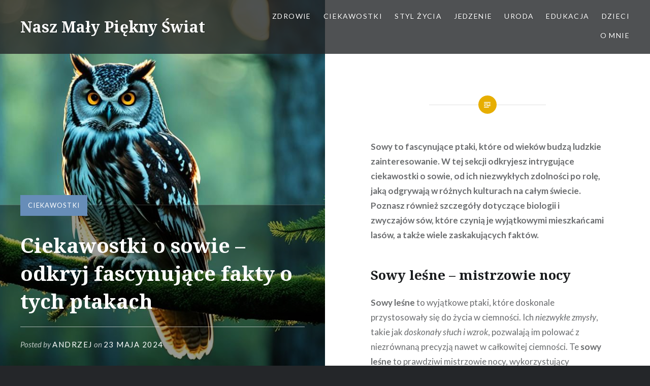

--- FILE ---
content_type: text/html; charset=UTF-8
request_url: https://www.nswiat.pl/ciekawostki-o-sowie-odkryj-fascynujace-fakty-o-tych-ptakach/
body_size: 14285
content:
<!DOCTYPE html>
<html lang="pl-PL" prefix="og: https://ogp.me/ns#">
<head>
<meta charset="UTF-8">
<meta name="viewport" content="width=device-width, initial-scale=1">
<link rel="profile" href="https://gmpg.org/xfn/11">
<link rel="pingback" href="https://www.nswiat.pl/xmlrpc.php">

<!-- Google Analytics Local by Webcraftic Local Google Analytics -->
<script>
(function(i,s,o,g,r,a,m){i['GoogleAnalyticsObject']=r;i[r]=i[r]||function(){
            (i[r].q=i[r].q||[]).push(arguments)},i[r].l=1*new Date();a=s.createElement(o),
            m=s.getElementsByTagName(o)[0];a.async=1;a.src=g;m.parentNode.insertBefore(a,m)
            })(window,document,'script','https://www.nswiat.pl/wp-content/uploads/wga-cache/local-ga.js','ga');
ga('create', 'UA-92319498-4', 'auto');
ga('send', 'pageview');
</script>
<!-- end Google Analytics Local by Webcraftic Local Google Analytics -->
	<style>img:is([sizes="auto" i], [sizes^="auto," i]) { contain-intrinsic-size: 3000px 1500px }</style>
	
<!-- Optymalizacja wyszukiwarek według Rank Math - https://rankmath.com/ -->
<title>Ciekawostki o sowie - odkryj fascynujące fakty o tych ptakach | Nasz Mały Piękny Świat</title>
<meta name="robots" content="index, follow, max-snippet:-1, max-video-preview:-1, max-image-preview:large"/>
<link rel="canonical" href="https://www.nswiat.pl/ciekawostki-o-sowie-odkryj-fascynujace-fakty-o-tych-ptakach/" />
<meta property="og:locale" content="pl_PL" />
<meta property="og:type" content="article" />
<meta property="og:title" content="Ciekawostki o sowie - odkryj fascynujące fakty o tych ptakach | Nasz Mały Piękny Świat" />
<meta property="og:description" content="Sowy to fascynujące ptaki, które od wieków budzą ludzkie zainteresowanie. W tej sekcji odkryjesz intrygujące ciekawostki o sowie, od ich niezwykłych zdolności po rolę, jaką odgrywają w różnych kulturach na całym świecie. Poznasz również szczegóły dotyczące biologii i zwyczajów sów, które czynią je wyjątkowymi mieszkańcami lasów, a także wiele zaskakujących faktów. Sowy leśne &#8211; mistrzowie nocy Sowy leśne to wyjątkowe ptaki, które... &lt;div class=&quot;link-more&quot;&gt;&lt;a href=&quot;https://www.nswiat.pl/ciekawostki-o-sowie-odkryj-fascynujace-fakty-o-tych-ptakach/&quot;&gt;Read More&lt;/a&gt;&lt;/div&gt;" />
<meta property="og:url" content="https://www.nswiat.pl/ciekawostki-o-sowie-odkryj-fascynujace-fakty-o-tych-ptakach/" />
<meta property="og:site_name" content="Nasz Mały Piękny Świat" />
<meta property="article:section" content="Ciekawostki" />
<meta property="og:image" content="https://www.nswiat.pl/wp-content/uploads/2024/05/sowa.jpg" />
<meta property="og:image:secure_url" content="https://www.nswiat.pl/wp-content/uploads/2024/05/sowa.jpg" />
<meta property="og:image:width" content="1344" />
<meta property="og:image:height" content="768" />
<meta property="og:image:alt" content="Ciekawostki o sowie &#8211; odkryj fascynujące fakty o tych ptakach" />
<meta property="og:image:type" content="image/jpeg" />
<meta property="article:published_time" content="2024-05-23T15:38:00+02:00" />
<meta name="twitter:card" content="summary_large_image" />
<meta name="twitter:title" content="Ciekawostki o sowie - odkryj fascynujące fakty o tych ptakach | Nasz Mały Piękny Świat" />
<meta name="twitter:description" content="Sowy to fascynujące ptaki, które od wieków budzą ludzkie zainteresowanie. W tej sekcji odkryjesz intrygujące ciekawostki o sowie, od ich niezwykłych zdolności po rolę, jaką odgrywają w różnych kulturach na całym świecie. Poznasz również szczegóły dotyczące biologii i zwyczajów sów, które czynią je wyjątkowymi mieszkańcami lasów, a także wiele zaskakujących faktów. Sowy leśne &#8211; mistrzowie nocy Sowy leśne to wyjątkowe ptaki, które... &lt;div class=&quot;link-more&quot;&gt;&lt;a href=&quot;https://www.nswiat.pl/ciekawostki-o-sowie-odkryj-fascynujace-fakty-o-tych-ptakach/&quot;&gt;Read More&lt;/a&gt;&lt;/div&gt;" />
<meta name="twitter:image" content="https://www.nswiat.pl/wp-content/uploads/2024/05/sowa.jpg" />
<meta name="twitter:label1" content="Napisane przez" />
<meta name="twitter:data1" content="Andrzej" />
<meta name="twitter:label2" content="Czas czytania" />
<meta name="twitter:data2" content="6 minut/y" />
<script type="application/ld+json" class="rank-math-schema">{"@context":"https://schema.org","@graph":[{"@type":["Person","Organization"],"@id":"https://www.nswiat.pl/#person","name":"Andrzej"},{"@type":"WebSite","@id":"https://www.nswiat.pl/#website","url":"https://www.nswiat.pl","name":"Andrzej","publisher":{"@id":"https://www.nswiat.pl/#person"},"inLanguage":"pl-PL"},{"@type":"ImageObject","@id":"https://www.nswiat.pl/wp-content/uploads/2024/05/sowa.jpg","url":"https://www.nswiat.pl/wp-content/uploads/2024/05/sowa.jpg","width":"1344","height":"768","inLanguage":"pl-PL"},{"@type":"WebPage","@id":"https://www.nswiat.pl/ciekawostki-o-sowie-odkryj-fascynujace-fakty-o-tych-ptakach/#webpage","url":"https://www.nswiat.pl/ciekawostki-o-sowie-odkryj-fascynujace-fakty-o-tych-ptakach/","name":"Ciekawostki o sowie - odkryj fascynuj\u0105ce fakty o tych ptakach | Nasz Ma\u0142y Pi\u0119kny \u015awiat","datePublished":"2024-05-23T15:38:00+02:00","dateModified":"2024-05-23T15:38:00+02:00","isPartOf":{"@id":"https://www.nswiat.pl/#website"},"primaryImageOfPage":{"@id":"https://www.nswiat.pl/wp-content/uploads/2024/05/sowa.jpg"},"inLanguage":"pl-PL"},{"@type":"Person","@id":"https://www.nswiat.pl/author/andrzej/","name":"Andrzej","url":"https://www.nswiat.pl/author/andrzej/","image":{"@type":"ImageObject","@id":"https://secure.gravatar.com/avatar/1debe09f162dab96284ec3defe39994142d0996545a38df936b2a0b7cc830444?s=96&amp;d=retro&amp;r=g","url":"https://secure.gravatar.com/avatar/1debe09f162dab96284ec3defe39994142d0996545a38df936b2a0b7cc830444?s=96&amp;d=retro&amp;r=g","caption":"Andrzej","inLanguage":"pl-PL"}},{"@type":"BlogPosting","headline":"Ciekawostki o sowie - odkryj fascynuj\u0105ce fakty o tych ptakach | Nasz Ma\u0142y Pi\u0119kny \u015awiat","datePublished":"2024-05-23T15:38:00+02:00","dateModified":"2024-05-23T15:38:00+02:00","author":{"@id":"https://www.nswiat.pl/author/andrzej/","name":"Andrzej"},"publisher":{"@id":"https://www.nswiat.pl/#person"},"description":"Sowy to fascynuj\u0105ce ptaki, kt\u00f3re od wiek\u00f3w budz\u0105 ludzkie zainteresowanie. W tej sekcji odkryjesz intryguj\u0105ce ciekawostki o sowie, od ich\u00a0niezwyk\u0142ych zdolno\u015bci\u00a0po rol\u0119, jak\u0105 odgrywaj\u0105 w r\u00f3\u017cnych\u00a0kulturach na ca\u0142ym \u015bwiecie. Poznasz r\u00f3wnie\u017c szczeg\u00f3\u0142y dotycz\u0105ce\u00a0biologii i zwyczaj\u00f3w s\u00f3w, kt\u00f3re czyni\u0105 je wyj\u0105tkowymi\u00a0mieszka\u0144cami las\u00f3w, a tak\u017ce wiele\u00a0zaskakuj\u0105cych fakt\u00f3w.","name":"Ciekawostki o sowie - odkryj fascynuj\u0105ce fakty o tych ptakach | Nasz Ma\u0142y Pi\u0119kny \u015awiat","@id":"https://www.nswiat.pl/ciekawostki-o-sowie-odkryj-fascynujace-fakty-o-tych-ptakach/#richSnippet","isPartOf":{"@id":"https://www.nswiat.pl/ciekawostki-o-sowie-odkryj-fascynujace-fakty-o-tych-ptakach/#webpage"},"image":{"@id":"https://www.nswiat.pl/wp-content/uploads/2024/05/sowa.jpg"},"inLanguage":"pl-PL","mainEntityOfPage":{"@id":"https://www.nswiat.pl/ciekawostki-o-sowie-odkryj-fascynujace-fakty-o-tych-ptakach/#webpage"}}]}</script>
<!-- /Wtyczka Rank Math WordPress SEO -->

<link rel='dns-prefetch' href='//fonts.googleapis.com' />
<link rel="alternate" type="application/rss+xml" title="Nasz Mały Piękny Świat &raquo; Kanał z wpisami" href="https://www.nswiat.pl/feed/" />
<link rel="alternate" type="application/rss+xml" title="Nasz Mały Piękny Świat &raquo; Kanał z komentarzami" href="https://www.nswiat.pl/comments/feed/" />
<link rel="alternate" type="application/rss+xml" title="Nasz Mały Piękny Świat &raquo; Ciekawostki o sowie &#8211; odkryj fascynujące fakty o tych ptakach Kanał z komentarzami" href="https://www.nswiat.pl/ciekawostki-o-sowie-odkryj-fascynujace-fakty-o-tych-ptakach/feed/" />
<script type="text/javascript">
/* <![CDATA[ */
window._wpemojiSettings = {"baseUrl":"https:\/\/s.w.org\/images\/core\/emoji\/16.0.1\/72x72\/","ext":".png","svgUrl":"https:\/\/s.w.org\/images\/core\/emoji\/16.0.1\/svg\/","svgExt":".svg","source":{"concatemoji":"https:\/\/www.nswiat.pl\/wp-includes\/js\/wp-emoji-release.min.js?ver=6.8.3"}};
/*! This file is auto-generated */
!function(s,n){var o,i,e;function c(e){try{var t={supportTests:e,timestamp:(new Date).valueOf()};sessionStorage.setItem(o,JSON.stringify(t))}catch(e){}}function p(e,t,n){e.clearRect(0,0,e.canvas.width,e.canvas.height),e.fillText(t,0,0);var t=new Uint32Array(e.getImageData(0,0,e.canvas.width,e.canvas.height).data),a=(e.clearRect(0,0,e.canvas.width,e.canvas.height),e.fillText(n,0,0),new Uint32Array(e.getImageData(0,0,e.canvas.width,e.canvas.height).data));return t.every(function(e,t){return e===a[t]})}function u(e,t){e.clearRect(0,0,e.canvas.width,e.canvas.height),e.fillText(t,0,0);for(var n=e.getImageData(16,16,1,1),a=0;a<n.data.length;a++)if(0!==n.data[a])return!1;return!0}function f(e,t,n,a){switch(t){case"flag":return n(e,"\ud83c\udff3\ufe0f\u200d\u26a7\ufe0f","\ud83c\udff3\ufe0f\u200b\u26a7\ufe0f")?!1:!n(e,"\ud83c\udde8\ud83c\uddf6","\ud83c\udde8\u200b\ud83c\uddf6")&&!n(e,"\ud83c\udff4\udb40\udc67\udb40\udc62\udb40\udc65\udb40\udc6e\udb40\udc67\udb40\udc7f","\ud83c\udff4\u200b\udb40\udc67\u200b\udb40\udc62\u200b\udb40\udc65\u200b\udb40\udc6e\u200b\udb40\udc67\u200b\udb40\udc7f");case"emoji":return!a(e,"\ud83e\udedf")}return!1}function g(e,t,n,a){var r="undefined"!=typeof WorkerGlobalScope&&self instanceof WorkerGlobalScope?new OffscreenCanvas(300,150):s.createElement("canvas"),o=r.getContext("2d",{willReadFrequently:!0}),i=(o.textBaseline="top",o.font="600 32px Arial",{});return e.forEach(function(e){i[e]=t(o,e,n,a)}),i}function t(e){var t=s.createElement("script");t.src=e,t.defer=!0,s.head.appendChild(t)}"undefined"!=typeof Promise&&(o="wpEmojiSettingsSupports",i=["flag","emoji"],n.supports={everything:!0,everythingExceptFlag:!0},e=new Promise(function(e){s.addEventListener("DOMContentLoaded",e,{once:!0})}),new Promise(function(t){var n=function(){try{var e=JSON.parse(sessionStorage.getItem(o));if("object"==typeof e&&"number"==typeof e.timestamp&&(new Date).valueOf()<e.timestamp+604800&&"object"==typeof e.supportTests)return e.supportTests}catch(e){}return null}();if(!n){if("undefined"!=typeof Worker&&"undefined"!=typeof OffscreenCanvas&&"undefined"!=typeof URL&&URL.createObjectURL&&"undefined"!=typeof Blob)try{var e="postMessage("+g.toString()+"("+[JSON.stringify(i),f.toString(),p.toString(),u.toString()].join(",")+"));",a=new Blob([e],{type:"text/javascript"}),r=new Worker(URL.createObjectURL(a),{name:"wpTestEmojiSupports"});return void(r.onmessage=function(e){c(n=e.data),r.terminate(),t(n)})}catch(e){}c(n=g(i,f,p,u))}t(n)}).then(function(e){for(var t in e)n.supports[t]=e[t],n.supports.everything=n.supports.everything&&n.supports[t],"flag"!==t&&(n.supports.everythingExceptFlag=n.supports.everythingExceptFlag&&n.supports[t]);n.supports.everythingExceptFlag=n.supports.everythingExceptFlag&&!n.supports.flag,n.DOMReady=!1,n.readyCallback=function(){n.DOMReady=!0}}).then(function(){return e}).then(function(){var e;n.supports.everything||(n.readyCallback(),(e=n.source||{}).concatemoji?t(e.concatemoji):e.wpemoji&&e.twemoji&&(t(e.twemoji),t(e.wpemoji)))}))}((window,document),window._wpemojiSettings);
/* ]]> */
</script>
<style id='wp-emoji-styles-inline-css' type='text/css'>

	img.wp-smiley, img.emoji {
		display: inline !important;
		border: none !important;
		box-shadow: none !important;
		height: 1em !important;
		width: 1em !important;
		margin: 0 0.07em !important;
		vertical-align: -0.1em !important;
		background: none !important;
		padding: 0 !important;
	}
</style>
<link rel='stylesheet' id='wp-block-library-css' href='https://www.nswiat.pl/wp-includes/css/dist/block-library/style.min.css?ver=6.8.3' type='text/css' media='all' />
<style id='classic-theme-styles-inline-css' type='text/css'>
/*! This file is auto-generated */
.wp-block-button__link{color:#fff;background-color:#32373c;border-radius:9999px;box-shadow:none;text-decoration:none;padding:calc(.667em + 2px) calc(1.333em + 2px);font-size:1.125em}.wp-block-file__button{background:#32373c;color:#fff;text-decoration:none}
</style>
<style id='global-styles-inline-css' type='text/css'>
:root{--wp--preset--aspect-ratio--square: 1;--wp--preset--aspect-ratio--4-3: 4/3;--wp--preset--aspect-ratio--3-4: 3/4;--wp--preset--aspect-ratio--3-2: 3/2;--wp--preset--aspect-ratio--2-3: 2/3;--wp--preset--aspect-ratio--16-9: 16/9;--wp--preset--aspect-ratio--9-16: 9/16;--wp--preset--color--black: #000000;--wp--preset--color--cyan-bluish-gray: #abb8c3;--wp--preset--color--white: #ffffff;--wp--preset--color--pale-pink: #f78da7;--wp--preset--color--vivid-red: #cf2e2e;--wp--preset--color--luminous-vivid-orange: #ff6900;--wp--preset--color--luminous-vivid-amber: #fcb900;--wp--preset--color--light-green-cyan: #7bdcb5;--wp--preset--color--vivid-green-cyan: #00d084;--wp--preset--color--pale-cyan-blue: #8ed1fc;--wp--preset--color--vivid-cyan-blue: #0693e3;--wp--preset--color--vivid-purple: #9b51e0;--wp--preset--gradient--vivid-cyan-blue-to-vivid-purple: linear-gradient(135deg,rgba(6,147,227,1) 0%,rgb(155,81,224) 100%);--wp--preset--gradient--light-green-cyan-to-vivid-green-cyan: linear-gradient(135deg,rgb(122,220,180) 0%,rgb(0,208,130) 100%);--wp--preset--gradient--luminous-vivid-amber-to-luminous-vivid-orange: linear-gradient(135deg,rgba(252,185,0,1) 0%,rgba(255,105,0,1) 100%);--wp--preset--gradient--luminous-vivid-orange-to-vivid-red: linear-gradient(135deg,rgba(255,105,0,1) 0%,rgb(207,46,46) 100%);--wp--preset--gradient--very-light-gray-to-cyan-bluish-gray: linear-gradient(135deg,rgb(238,238,238) 0%,rgb(169,184,195) 100%);--wp--preset--gradient--cool-to-warm-spectrum: linear-gradient(135deg,rgb(74,234,220) 0%,rgb(151,120,209) 20%,rgb(207,42,186) 40%,rgb(238,44,130) 60%,rgb(251,105,98) 80%,rgb(254,248,76) 100%);--wp--preset--gradient--blush-light-purple: linear-gradient(135deg,rgb(255,206,236) 0%,rgb(152,150,240) 100%);--wp--preset--gradient--blush-bordeaux: linear-gradient(135deg,rgb(254,205,165) 0%,rgb(254,45,45) 50%,rgb(107,0,62) 100%);--wp--preset--gradient--luminous-dusk: linear-gradient(135deg,rgb(255,203,112) 0%,rgb(199,81,192) 50%,rgb(65,88,208) 100%);--wp--preset--gradient--pale-ocean: linear-gradient(135deg,rgb(255,245,203) 0%,rgb(182,227,212) 50%,rgb(51,167,181) 100%);--wp--preset--gradient--electric-grass: linear-gradient(135deg,rgb(202,248,128) 0%,rgb(113,206,126) 100%);--wp--preset--gradient--midnight: linear-gradient(135deg,rgb(2,3,129) 0%,rgb(40,116,252) 100%);--wp--preset--font-size--small: 13px;--wp--preset--font-size--medium: 20px;--wp--preset--font-size--large: 36px;--wp--preset--font-size--x-large: 42px;--wp--preset--spacing--20: 0.44rem;--wp--preset--spacing--30: 0.67rem;--wp--preset--spacing--40: 1rem;--wp--preset--spacing--50: 1.5rem;--wp--preset--spacing--60: 2.25rem;--wp--preset--spacing--70: 3.38rem;--wp--preset--spacing--80: 5.06rem;--wp--preset--shadow--natural: 6px 6px 9px rgba(0, 0, 0, 0.2);--wp--preset--shadow--deep: 12px 12px 50px rgba(0, 0, 0, 0.4);--wp--preset--shadow--sharp: 6px 6px 0px rgba(0, 0, 0, 0.2);--wp--preset--shadow--outlined: 6px 6px 0px -3px rgba(255, 255, 255, 1), 6px 6px rgba(0, 0, 0, 1);--wp--preset--shadow--crisp: 6px 6px 0px rgba(0, 0, 0, 1);}:where(.is-layout-flex){gap: 0.5em;}:where(.is-layout-grid){gap: 0.5em;}body .is-layout-flex{display: flex;}.is-layout-flex{flex-wrap: wrap;align-items: center;}.is-layout-flex > :is(*, div){margin: 0;}body .is-layout-grid{display: grid;}.is-layout-grid > :is(*, div){margin: 0;}:where(.wp-block-columns.is-layout-flex){gap: 2em;}:where(.wp-block-columns.is-layout-grid){gap: 2em;}:where(.wp-block-post-template.is-layout-flex){gap: 1.25em;}:where(.wp-block-post-template.is-layout-grid){gap: 1.25em;}.has-black-color{color: var(--wp--preset--color--black) !important;}.has-cyan-bluish-gray-color{color: var(--wp--preset--color--cyan-bluish-gray) !important;}.has-white-color{color: var(--wp--preset--color--white) !important;}.has-pale-pink-color{color: var(--wp--preset--color--pale-pink) !important;}.has-vivid-red-color{color: var(--wp--preset--color--vivid-red) !important;}.has-luminous-vivid-orange-color{color: var(--wp--preset--color--luminous-vivid-orange) !important;}.has-luminous-vivid-amber-color{color: var(--wp--preset--color--luminous-vivid-amber) !important;}.has-light-green-cyan-color{color: var(--wp--preset--color--light-green-cyan) !important;}.has-vivid-green-cyan-color{color: var(--wp--preset--color--vivid-green-cyan) !important;}.has-pale-cyan-blue-color{color: var(--wp--preset--color--pale-cyan-blue) !important;}.has-vivid-cyan-blue-color{color: var(--wp--preset--color--vivid-cyan-blue) !important;}.has-vivid-purple-color{color: var(--wp--preset--color--vivid-purple) !important;}.has-black-background-color{background-color: var(--wp--preset--color--black) !important;}.has-cyan-bluish-gray-background-color{background-color: var(--wp--preset--color--cyan-bluish-gray) !important;}.has-white-background-color{background-color: var(--wp--preset--color--white) !important;}.has-pale-pink-background-color{background-color: var(--wp--preset--color--pale-pink) !important;}.has-vivid-red-background-color{background-color: var(--wp--preset--color--vivid-red) !important;}.has-luminous-vivid-orange-background-color{background-color: var(--wp--preset--color--luminous-vivid-orange) !important;}.has-luminous-vivid-amber-background-color{background-color: var(--wp--preset--color--luminous-vivid-amber) !important;}.has-light-green-cyan-background-color{background-color: var(--wp--preset--color--light-green-cyan) !important;}.has-vivid-green-cyan-background-color{background-color: var(--wp--preset--color--vivid-green-cyan) !important;}.has-pale-cyan-blue-background-color{background-color: var(--wp--preset--color--pale-cyan-blue) !important;}.has-vivid-cyan-blue-background-color{background-color: var(--wp--preset--color--vivid-cyan-blue) !important;}.has-vivid-purple-background-color{background-color: var(--wp--preset--color--vivid-purple) !important;}.has-black-border-color{border-color: var(--wp--preset--color--black) !important;}.has-cyan-bluish-gray-border-color{border-color: var(--wp--preset--color--cyan-bluish-gray) !important;}.has-white-border-color{border-color: var(--wp--preset--color--white) !important;}.has-pale-pink-border-color{border-color: var(--wp--preset--color--pale-pink) !important;}.has-vivid-red-border-color{border-color: var(--wp--preset--color--vivid-red) !important;}.has-luminous-vivid-orange-border-color{border-color: var(--wp--preset--color--luminous-vivid-orange) !important;}.has-luminous-vivid-amber-border-color{border-color: var(--wp--preset--color--luminous-vivid-amber) !important;}.has-light-green-cyan-border-color{border-color: var(--wp--preset--color--light-green-cyan) !important;}.has-vivid-green-cyan-border-color{border-color: var(--wp--preset--color--vivid-green-cyan) !important;}.has-pale-cyan-blue-border-color{border-color: var(--wp--preset--color--pale-cyan-blue) !important;}.has-vivid-cyan-blue-border-color{border-color: var(--wp--preset--color--vivid-cyan-blue) !important;}.has-vivid-purple-border-color{border-color: var(--wp--preset--color--vivid-purple) !important;}.has-vivid-cyan-blue-to-vivid-purple-gradient-background{background: var(--wp--preset--gradient--vivid-cyan-blue-to-vivid-purple) !important;}.has-light-green-cyan-to-vivid-green-cyan-gradient-background{background: var(--wp--preset--gradient--light-green-cyan-to-vivid-green-cyan) !important;}.has-luminous-vivid-amber-to-luminous-vivid-orange-gradient-background{background: var(--wp--preset--gradient--luminous-vivid-amber-to-luminous-vivid-orange) !important;}.has-luminous-vivid-orange-to-vivid-red-gradient-background{background: var(--wp--preset--gradient--luminous-vivid-orange-to-vivid-red) !important;}.has-very-light-gray-to-cyan-bluish-gray-gradient-background{background: var(--wp--preset--gradient--very-light-gray-to-cyan-bluish-gray) !important;}.has-cool-to-warm-spectrum-gradient-background{background: var(--wp--preset--gradient--cool-to-warm-spectrum) !important;}.has-blush-light-purple-gradient-background{background: var(--wp--preset--gradient--blush-light-purple) !important;}.has-blush-bordeaux-gradient-background{background: var(--wp--preset--gradient--blush-bordeaux) !important;}.has-luminous-dusk-gradient-background{background: var(--wp--preset--gradient--luminous-dusk) !important;}.has-pale-ocean-gradient-background{background: var(--wp--preset--gradient--pale-ocean) !important;}.has-electric-grass-gradient-background{background: var(--wp--preset--gradient--electric-grass) !important;}.has-midnight-gradient-background{background: var(--wp--preset--gradient--midnight) !important;}.has-small-font-size{font-size: var(--wp--preset--font-size--small) !important;}.has-medium-font-size{font-size: var(--wp--preset--font-size--medium) !important;}.has-large-font-size{font-size: var(--wp--preset--font-size--large) !important;}.has-x-large-font-size{font-size: var(--wp--preset--font-size--x-large) !important;}
:where(.wp-block-post-template.is-layout-flex){gap: 1.25em;}:where(.wp-block-post-template.is-layout-grid){gap: 1.25em;}
:where(.wp-block-columns.is-layout-flex){gap: 2em;}:where(.wp-block-columns.is-layout-grid){gap: 2em;}
:root :where(.wp-block-pullquote){font-size: 1.5em;line-height: 1.6;}
</style>
<link rel='stylesheet' id='cptch_stylesheet-css' href='https://www.nswiat.pl/wp-content/plugins/captcha/css/front_end_style.css?ver=4.3.0' type='text/css' media='all' />
<link rel='stylesheet' id='dashicons-css' href='https://www.nswiat.pl/wp-includes/css/dashicons.min.css?ver=6.8.3' type='text/css' media='all' />
<link rel='stylesheet' id='cptch_desktop_style-css' href='https://www.nswiat.pl/wp-content/plugins/captcha/css/desktop_style.css?ver=4.3.0' type='text/css' media='all' />
<link rel='stylesheet' id='genericons-css' href='https://www.nswiat.pl/wp-content/themes/dyad/genericons/genericons.css?ver=3.2' type='text/css' media='all' />
<link rel='stylesheet' id='dyad-fonts-css' href='https://fonts.googleapis.com/css?family=Lato%3A400%2C400italic%2C700%2C700italic%7CNoto+Serif%3A400%2C400italic%2C700%2C700italic&#038;subset=latin%2Clatin-ext' type='text/css' media='all' />
<link rel='stylesheet' id='dyad-style-css' href='https://www.nswiat.pl/wp-content/themes/dyad/style.css?ver=6.8.3' type='text/css' media='all' />
<link rel='stylesheet' id='wp_review-style-css' href='https://www.nswiat.pl/wp-content/plugins/wp-review/public/css/wp-review.css?ver=5.3.5' type='text/css' media='all' />
<script type="text/javascript" src="https://www.nswiat.pl/wp-includes/js/jquery/jquery.min.js?ver=3.7.1" id="jquery-core-js"></script>
<script type="text/javascript" src="https://www.nswiat.pl/wp-includes/js/jquery/jquery-migrate.min.js?ver=3.4.1" id="jquery-migrate-js"></script>
<link rel="https://api.w.org/" href="https://www.nswiat.pl/wp-json/" /><link rel="alternate" title="JSON" type="application/json" href="https://www.nswiat.pl/wp-json/wp/v2/posts/4799" /><link rel="EditURI" type="application/rsd+xml" title="RSD" href="https://www.nswiat.pl/xmlrpc.php?rsd" />
<meta name="generator" content="WordPress 6.8.3" />
<link rel='shortlink' href='https://www.nswiat.pl/?p=4799' />
<link rel="alternate" title="oEmbed (JSON)" type="application/json+oembed" href="https://www.nswiat.pl/wp-json/oembed/1.0/embed?url=https%3A%2F%2Fwww.nswiat.pl%2Fciekawostki-o-sowie-odkryj-fascynujace-fakty-o-tych-ptakach%2F" />
<link rel="alternate" title="oEmbed (XML)" type="text/xml+oembed" href="https://www.nswiat.pl/wp-json/oembed/1.0/embed?url=https%3A%2F%2Fwww.nswiat.pl%2Fciekawostki-o-sowie-odkryj-fascynujace-fakty-o-tych-ptakach%2F&#038;format=xml" />
<style type="text/css">.recentcomments a{display:inline !important;padding:0 !important;margin:0 !important;}</style></head>

<body data-rsssl=1 class="wp-singular post-template-default single single-post postid-4799 single-format-standard wp-theme-dyad group-blog is-singular has-post-thumbnail no-js">
<div id="page" class="hfeed site">
	<a class="skip-link screen-reader-text" href="#content">Skip to content</a>

	<header id="masthead" class="site-header" role="banner">
		<div class="site-branding">
						<h1 class="site-title">
				<a href="https://www.nswiat.pl/" rel="home">
					Nasz Mały Piękny Świat				</a>
			</h1>
			<p class="site-description">Nświat</p>
		</div><!-- .site-branding -->

		<nav id="site-navigation" class="main-navigation" role="navigation">
			<button class="menu-toggle" aria-controls="primary-menu" aria-expanded="false">Menu</button>
			<div class="primary-menu"><ul id="primary-menu" class="menu"><li id="menu-item-4580" class="menu-item menu-item-type-taxonomy menu-item-object-category menu-item-4580"><a href="https://www.nswiat.pl/zdrowie/">Zdrowie</a></li>
<li id="menu-item-4581" class="menu-item menu-item-type-taxonomy menu-item-object-category current-post-ancestor current-menu-parent current-post-parent menu-item-4581"><a href="https://www.nswiat.pl/ciekawostki/">Ciekawostki</a></li>
<li id="menu-item-4582" class="menu-item menu-item-type-taxonomy menu-item-object-category menu-item-4582"><a href="https://www.nswiat.pl/styl-zycia/">Styl życia</a></li>
<li id="menu-item-4583" class="menu-item menu-item-type-taxonomy menu-item-object-category menu-item-4583"><a href="https://www.nswiat.pl/jedzenie/">Jedzenie</a></li>
<li id="menu-item-4584" class="menu-item menu-item-type-taxonomy menu-item-object-category menu-item-4584"><a href="https://www.nswiat.pl/uroda/">Uroda</a></li>
<li id="menu-item-4585" class="menu-item menu-item-type-taxonomy menu-item-object-category menu-item-4585"><a href="https://www.nswiat.pl/edukacja/">Edukacja</a></li>
<li id="menu-item-4586" class="menu-item menu-item-type-taxonomy menu-item-object-category menu-item-4586"><a href="https://www.nswiat.pl/dzieci/">Dzieci</a></li>
<li id="menu-item-1758" class="menu-item menu-item-type-post_type menu-item-object-page menu-item-1758"><a href="https://www.nswiat.pl/o-mnie/">O mnie</a></li>
</ul></div>		</nav>

	</header><!-- #masthead -->

	<div class="site-inner">

		
		<div id="content" class="site-content">

	<main id="primary" class="content-area" role="main">

		
			
<article id="post-4799" class="post-4799 post type-post status-publish format-standard has-post-thumbnail hentry category-ciekawostki">
			
		<div class="entry-media" style="background-image: url(https://www.nswiat.pl/wp-content/uploads/2024/05/sowa-960x768.jpg)">
			<div class="entry-media-thumb" style="background-image: url(https://www.nswiat.pl/wp-content/uploads/2024/05/sowa-960x640.jpg); "></div>
		</div><!-- .entry-media -->
	

	<div class="entry-inner">

		<header class="entry-header">
			<div class="entry-meta">
				<span class="cat-links"><a href="https://www.nswiat.pl/ciekawostki/" rel="category tag">Ciekawostki</a></span>			</div><!-- .entry-meta -->

			<h1 class="entry-title">Ciekawostki o sowie &#8211; odkryj fascynujące fakty o tych ptakach</h1>
			<div class="entry-posted">
				<div class="posted-info"><span class="byline">Posted by <span class="author vcard"><a class="url fn n" href="https://www.nswiat.pl/author/andrzej/">Andrzej</a></span></span> on <span class="posted-on"><a href="https://www.nswiat.pl/ciekawostki-o-sowie-odkryj-fascynujace-fakty-o-tych-ptakach/" rel="bookmark"><time class="entry-date published updated" datetime="2024-05-23T15:38:00+02:00">23 maja 2024</time></a></span></div>			</div><!-- .entry-posted -->
		</header><!-- .entry-header -->

		<div class="entry-content">
			<p><strong>Sowy to fascynujące ptaki, które od wieków budzą ludzkie zainteresowanie. W tej sekcji odkryjesz intrygujące ciekawostki o sowie, od ich niezwykłych zdolności po rolę, jaką odgrywają w różnych kulturach na całym świecie. Poznasz również szczegóły dotyczące biologii i zwyczajów sów, które czynią je wyjątkowymi mieszkańcami lasów, a także wiele zaskakujących faktów.</strong></p>
<h2>Sowy leśne &#8211; mistrzowie nocy</h2>
<p><b>Sowy leśne</b> to wyjątkowe ptaki, które doskonale przystosowały się do życia w ciemności. Ich <em>niezwykłe zmysły</em>, takie jak <em>doskonały słuch i wzrok</em>, pozwalają im polować z niezrównaną precyzją nawet w całkowitej ciemności. Te <strong>sowy leśne</strong> to prawdziwi mistrzowie nocy, wykorzystujący swoje <strong>biologiczne przystosowania</strong> do sprawnego <strong>polowania</strong> na małe zwierzęta.</p>
<p>Siedliska <strong>sów leśnych</strong> to często stare, gęste lasy, w których odnajdują one doskonałe miejsca do założenia gniazd i schronienia. Polując, <strong>sowy</strong> stosują przemyślane strategie, wykorzystując swój bezszelestny lot i niesamowity zmysł słuchu, by zlokalizować i schwytać zdobycz. Odgrywają one kluczową rolę w <strong>ekosystemach leśnych</strong>, regulując populacje drobnych gryzoni i innych małych zwierząt.</p>
<table>
<tbody>
<tr>
<th>Cecha</th>
<th>Charakterystyka</th>
</tr>
<tr>
<td>Wzrok</td>
<td>Sowy mają doskonały wzrok, który jest przystosowany do widzenia w ciemności. Ich oczy są duże i skierowane do przodu, co daje im szeroki kąt widzenia.</td>
</tr>
<tr>
<td>Słuch</td>
<td>Słuch sów jest również wyjątkowy &#8211; mogą one namierzyć ofiarę nawet w całkowitej ciemności, wykorzystując różnicę czasu dotarcia dźwięku do każdego z uszu.</td>
</tr>
<tr>
<td>Lot</td>
<td>Sowy potrafią latać bezszelestnie, dzięki specjalnej budowie piór, co pozwala im zbliżać się do ofiary niepostrzeżenie.</td>
</tr>
</tbody>
</table>
<p>Dzięki tym <strong>niezwykłym cechom</strong> <b>sowy leśne</b> stały się jednymi z najbardziej skutecznych i fascynujących drapieżników nocy. Ich <strong>ochrona</strong> jest niezwykle ważna, aby te <strong>wyjątkowe zwierzęta</strong> mogły nadal przetrwać i rozkwitać w naszych lasach.</p>
<h2>Ciekawostki o sowie &#8211; ich niezwykłe zdolności</h2>
<p>Sowy to prawdziwe mistrzynie nocy, a ich niezwykłe zdolności budzą powszechne zafascynowanie. Jedną z najbardziej imponujących umiejętności tych ptaków jest ich doskonały słuch i wzrok, które pozwalają im polować z niezrównaną precyzją nawet w całkowitej ciemności. <em>Zwyczaje sów</em> obejmują nie tylko doskonałe zmysły, ale także zdolność do bezszelestnego lotu, który czyni je niezwykle sprawnymi drapieżnikami. Artkuł na <a href="http://belchatow24.pl" target="_blank" rel="noopener">blechatow24.pl</a> zwraca również uwagę na fakt, że anatomia ptaków drapieżnych jak sowy jest dostosowana do ich potrzeb.</p>
<p>Wśród <em>gatunków sów</em> znajdziemy wiele ciekawych przedstawicieli, każdy z nich wyróżniający się unikalnymi cechami. Od majestatycznych sów uszatych po eleganckie płomykówki &#8211; <em>biologia sów</em> kryje w sobie wiele fascynujących tajemnic. Oprócz różnorodności gatunkowej, sowy wyróżniają się również zaskakującą <em>dietą</em>, obejmującą szeroki wachlarz ofiar &#8211; od gryzoni po owady, ryby czy nawet inne ptaki.</p>
<p>Jedną z najbardziej intrygujących cech sów jest ich <em>cykliczne życie</em>, które obejmuje okresowe polowania, rozmnażanie się i pielęgnowanie potomstwa. Te nocne drapieżniki muszą dostosowywać swój tryb życia do zmian zachodzących w ekosystemie, stanowiąc tym samym ważną część <em>zwyczajów sów</em> i funkcjonowania całych środowisk naturalnych.</p>
<p>Odkrywanie niezwykłych zdolności sów to prawdziwa uczta dla zmysłów. Od doskonałego słuchu i wzroku po niesamowitą umiejętność bezszelestnego lotu, te ptaki nieustannie zaskakują ludzi swoimi wyjątkowymi cechami. Zagłębiając się w <em>biologię sów</em> i różnorodność ich <em>gatunków</em>, możemy jeszcze lepiej zrozumieć, dlaczego sowy od wieków fascynowały ludzi na całym świecie.</p>
<h2>Sowy w kulturze i tradycji</h2>
<p>Sowy od wieków odgrywały ważną rolę w <strong>kulturze</strong> i tradycjach wielu narodów na całym świecie. W tej sekcji przybliżymy Ci fascynującą historię <strong>symboliki sów</strong>, począwszy od starożytnych wierzeń, w których sowy uważane były za zwiastuny <em>mądrości i wiedzy</em>, po współczesne przedstawienia tych ptaków w sztuce, literaturze i popkulturze.</p>
<p>W <strong>mitologii</strong> greckiej sowa była atrybutem bogini Ateny, patronki mądrości i sztuk. Wizerunek sowy często pojawiał się na starożytnych monetach, rzeźbach i naczyniach, symbolizując świadomość, refleksję i duchowe oświecenie. Podobnie w kulturze rzymskiej, sowy były postrzegane jako święte ptaki przepowiadające ważne wydarzenia.</p>
<p>W Japonii, sowa Fukuro uważana jest za przynoszącą szczęście, a jej wizerunki można spotkać w domach i miejscach kultu. Z kolei w chińskiej tradycji, sowa symbolizuje długowieczność, mądrość i ochronę przed złem.</p>
<p>Współcześnie, sowy nadal inspirują artystów i autorów na całym świecie. Ich tajemnicza obecność w popkulturze, od książek po filmy i gry, odzwierciedla nieustającą fascynację tymi niezwykłymi ptakami.</p>
<table>
<tbody>
<tr>
<th>Kultura</th>
<th>Znaczenie sów</th>
</tr>
<tr>
<td>Starożytna Grecja</td>
<td>Sowy symbolizowały mądrość i wiedzę, były atrybutem bogini Ateny.</td>
</tr>
<tr>
<td>Kultura rzymska</td>
<td>Sowy postrzegane były jako święte ptaki przepowiadające ważne wydarzenia.</td>
</tr>
<tr>
<td>Japonia</td>
<td>Sowa Fukuro uważana jest za przynoszącą szczęście.</td>
</tr>
<tr>
<td>Chiny</td>
<td>Sowy symbolizują długowieczność, mądrość i ochronę przed złem.</td>
</tr>
</tbody>
</table>
<h2>Gatunki sów i ich zróżnicowana dieta</h2>
<p>Sowy to niezwykła grupa ptaków, z których każdy gatunek charakteryzuje się własnymi unikalnymi cechami i preferencjami pokarmowymi. W tej sekcji przyjrzymy się najbardziej fascynującym gatunkom <strong>sów</strong>, od majestatycznych <em>sów uszatych</em> po eleganckie <em>płomykówki</em>, a także odkryjemy, jak różnorodna może być ich <strong>dieta</strong> &#8211; od małych <em>gryzoni</em> po owady, <em>ryby</em> czy nawet inne <em>ptaki</em>.</p>
<p>Jednym z najbardziej rozpoznawalnych i powszechnych gatunków <strong>sów</strong> jest <em>sowa uszata</em>, znana ze swoich charakterystycznych wyrostków przypominających uszy. Te nocne drapieżniki doskonale przystosowały się do polowania w ciemności, wykorzystując swój doskonały <em>słuch</em> i <em>wzrok</em> do tropienia i chwytania małych ssaków, takich jak myszy i norniki. <em>Sowy uszate</em> odgrywają kluczową rolę w utrzymaniu równowagi ekologicznej w lasach, kontrolując populacje gryzoni.</p>
<p>Innym fascynującym przedstawicielem <strong>sów</strong> jest <em>płomykówka</em>, niewielki ptak o pięknym, promieniście ubarwionym upierzeniu. Te eleganckie <strong>sowy</strong> preferują polowanie na otwartych przestrzeniach, takich jak łąki i pola uprawne, gdzie żywią się głównie <em>drobnymi gryzoniami</em> i <em>owadami</em>. Płomykówki są niezwykle ważne dla utrzymania zdrowych populacji wielu gatunków małych ssaków, stając się naturalnym regulatorem ich liczebności.</p>
<table>
<tbody>
<tr>
<th>Gatunek</th>
<th>Podstawowa dieta</th>
<th>Miejsce występowania</th>
</tr>
<tr>
<td>Sowa uszata</td>
<td>Gryzonie, małe ssaki</td>
<td>Lasy, zadrzewienia</td>
</tr>
<tr>
<td>Płomykówka</td>
<td>Gryzonie, owady</td>
<td>Otwarte przestrzenie, pola, łąki</td>
</tr>
<tr>
<td>Puszczyk mszarny</td>
<td>Gryzonie, ptaki, owady</td>
<td>Lasy iglaste i mieszane</td>
</tr>
<tr>
<td>Sóweczka</td>
<td>Gryzonie, małe ssaki, owady</td>
<td>Lasy liściaste i mieszane</td>
</tr>
</tbody>
</table>
<p>Jak widać, <strong>sowy</strong> to niezwykle zróżnicowana grupa ptaków, z których każdy gatunek ma swoje unikalne preferencje żywieniowe. Ich <strong>dieta</strong> obejmuje szeroki wachlarz organizmów, od drobnych gryzoni po owady, ryby czy nawet inne <em>ptaki</em>, co pozwala im skutecznie regulować populacje wielu gatunków i utrzymywać równowagę w ekosystemach, w których występują.</p>
<h2>Wniosek</h2>
<p>Sowy to niezwykłe ptaki, które od wieków fascynują ludzi na całym świecie. W niniejszym artykule przedstawiliśmy Ci wiele intrygujących <b>ciekawostek o sowie</b> &#8211; od ich niezwykłych zdolności po rolę, jaką odgrywają w różnych kulturach. Mamy nadzieję, że dzięki temu zyskałeś większe zrozumienie i szacunek dla tych fascynujących stworzeń oraz że będziesz chciał zaangażować się w ich <b>ochronę</b>.</p>
<p>Sowy warte są naszej uwagi i troski, aby mogły nadal przetrwać i rozkwitać w naszych lasach. Ich obecność ma ogromne znaczenie dla zachowania równowagi ekologicznej, a my powinniśmy zrobić wszystko, co w naszej mocy, aby zapewnić im bezpieczne schronienie i odpowiednie warunki do życia. Poprzez edukację i działania na rzecz <b>ochrony sów</b>, możemy przyczynić się do zachowania tych niezwykłych ptaków dla przyszłych pokoleń.</p>
<p>Mamy nadzieję, że lektura tego artykułu zainspiruje Cię do dalszego odkrywania fascynującego świata sów i zaangażowania się w ich ochronę. Wspólnymi siłami możemy zapewnić tym wyjątkowym stworzeniom bezpieczną przyszłość, aby mogły nadal rozkwitać w naszych lasach i wzbogacać nasze życie swoją obecnością.</p>
<section>
<h2>FAQ</h2>
<div>
<h3>Co sprawia, że sowy są tak niezwykłymi ptakami?</h3>
<div>
<div>
<p>Sowy posiadają wiele fascynujących cech, które czynią je wyjątkowymi. Dysponują doskonałym wzrokiem i słuchem, pozwalającym im bezszelestnie polować nawet w całkowitej ciemności. Ich miękkie upierzenie umożliwia im ciche loty, a różnorodność gatunkowa sprawia, że można je spotkać w wielu ekosystemach na całym świecie.</p>
</div>
</div>
</div>
<div>
<h3>Jak sowy przystosowały się do życia w lesie?</h3>
<div>
<div>
<p><b>Sowy leśne</b> to mistrzowie nocy. Ich doskonały słuch i wzrok pozwalają im z niezrównaną precyzją polować na małe gryzonie i inne zwierzęta nawet w całkowitej ciemności. Ponadto, miękkie upierzenie umożliwia im bezszelestny lot, dzięki czemu mogą zaskoczyć swoją ofiarę. Sowy odgrywają także ważną rolę w utrzymaniu równowagi w leśnych ekosystemach, kontrolując populacje gryzoni.</p>
</div>
</div>
</div>
<div>
<h3>Jakie niezwykłe zdolności posiadają sowy?</h3>
<div>
<div>
<p>Sowy cechują się wieloma wyjątkowymi umiejętnościami. Należy do nich między innymi doskonały słuch, który pozwala im lokalizować ofiarę nawet wtedy, gdy jej nie widzą. Ponadto, sowy mają niezwykle czuły wzrok, który umożliwia im polowanie nawet w całkowitej ciemności. Ich miękkie upierzenie zapewnia im również bezszelestny lot, co daje im ogromną przewagę nad ofiarą.</p>
</div>
</div>
</div>
<div>
<h3>Jaka jest rola sów w różnych kulturach i tradycjach?</h3>
<div>
<div>
<p>Sowy od wieków odgrywały ważną rolę w kulturze i tradycjach wielu narodów. W starożytności były one uważane za zwiastuny mądrości i wiedzy. W niektórych kulturach sowy były czczone, a w innych traktowane jako złe omen. Obecnie sowy często pojawiają się w sztuce, literaturze i popkulturze, odzwierciedlając ich fascynujący i niezwykły charakter.</p>
</div>
</div>
</div>
<div>
<h3>Jakie gatunki sów występują na świecie i jaka jest ich dieta?</h3>
<div>
<div>
<p>Sowy to niezwykle zróżnicowana grupa ptaków, z których każdy gatunek ma swoje unikalne cechy. Można spotkać wiele fascynujących gatunków, takich jak sowy uszate, płomykówki czy puchacze. Ich dieta również jest bardzo zróżnicowana &#8211; od małych gryzoni po owady, ryby czy nawet inne ptaki. Ta różnorodność pozwala im odgrywać kluczową rolę w utrzymaniu równowagi ekologicznej.</p>
</div>
</div>
</div>
</section>
					</div><!-- .entry-content -->

			</div><!-- .entry-inner -->
</article><!-- #post-## -->


			
	<nav class="navigation post-navigation" aria-label="Wpisy">
		<h2 class="screen-reader-text">Nawigacja wpisu</h2>
		<div class="nav-links"><div class="nav-previous"><a href="https://www.nswiat.pl/jak-wybrac-i-wykorzystac-wysokie-wazony-w-aranzacji-wnetrz/" rel="prev"><div class="nav-previous"><span class="nav-subtitle">Previous Post</span> <span class="nav-title">Jak wybrać i wykorzystać wysokie wazony w aranżacji wnętrz?</span></div></a></div><div class="nav-next"><a href="https://www.nswiat.pl/jakie-korzysci-daje-ubezpieczenie-ac/" rel="next"><div class="nav-next"><span class="nav-subtitle">Next Post</span> <span class="nav-title">Jakie korzyści daje ubezpieczenie AC?</span></div></a></div></div>
	</nav>
		
		
<div class="comments-area-wrapper">

	<div id="comments" class="comments-area">

		
		
		
			<div id="respond" class="comment-respond">
		<h3 id="reply-title" class="comment-reply-title">Dodaj komentarz <small><a rel="nofollow" id="cancel-comment-reply-link" href="/ciekawostki-o-sowie-odkryj-fascynujace-fakty-o-tych-ptakach/#respond" style="display:none;">Anuluj pisanie odpowiedzi</a></small></h3><p class="must-log-in">Musisz się <a href="https://www.nswiat.pl/wp-login.php?redirect_to=https%3A%2F%2Fwww.nswiat.pl%2Fciekawostki-o-sowie-odkryj-fascynujace-fakty-o-tych-ptakach%2F">zalogować</a>, aby móc dodać komentarz.</p>	</div><!-- #respond -->
	
	</div><!-- #comments -->
</div><!-- .comments-area-wrapper -->

	</main><!-- #primary -->


		</div><!-- #content -->

		<footer id="colophon" class="site-footer" role="contentinfo">
			
				<div class="widget-area widgets-four" role="complementary">
					<div class="grid-container">
						<aside id="search-2" class="widget widget_search"><form role="search" method="get" class="search-form" action="https://www.nswiat.pl/">
				<label>
					<span class="screen-reader-text">Szukaj:</span>
					<input type="search" class="search-field" placeholder="Szukaj &hellip;" value="" name="s" />
				</label>
				<input type="submit" class="search-submit" value="Szukaj" />
			</form></aside>
		<aside id="recent-posts-2" class="widget widget_recent_entries">
		<h3 class="widget-title">Ostatnie wpisy</h3>
		<ul>
											<li>
					<a href="https://www.nswiat.pl/jak-dobrac-odpowiednia-farbe-proszkowa-do-warunkow-eksploatacji/">Jak dobrać odpowiednią farbę proszkową do warunków eksploatacji</a>
									</li>
											<li>
					<a href="https://www.nswiat.pl/wynajem-busow-warszawa-komfortowy-i-bezpieczny-transport-dla-kazdej-grupy/">Wynajem busów Warszawa – komfortowy i bezpieczny transport dla każdej grupy</a>
									</li>
											<li>
					<a href="https://www.nswiat.pl/adwokat-zabrze-profesjonalna-pomoc-prawna-na-najwyzszym-poziomie/">Adwokat Zabrze – profesjonalna pomoc prawna na najwyższym poziomie</a>
									</li>
											<li>
					<a href="https://www.nswiat.pl/czy-regeneracja-akumulatorow-sie-oplaca/">Czy regeneracja akumulatorów się opłaca?</a>
									</li>
											<li>
					<a href="https://www.nswiat.pl/kiedy-nalezy-wymienic-stare-wypelnienie/">Kiedy należy wymienić stare wypełnienie?</a>
									</li>
					</ul>

		</aside><aside id="recent-comments-2" class="widget widget_recent_comments"><h3 class="widget-title">Najnowsze komentarze</h3><ul id="recentcomments"><li class="recentcomments"><span class="comment-author-link"><a href="https://www.uczajki.pl/przekladnia-katowa-jakie-sa-jej-podstawowe-funkcje/" class="url" rel="ugc external nofollow">Przekładnia kątowa. Jakie są jej podstawowe funkcje? - O zdrowiu, urodzie, odżywianiu i nie tylko...</a></span> - <a href="https://www.nswiat.pl/falowniki-co-warto-wiedziec-na-ich-temat/#comment-126">Falowniki &#8211; Co warto wiedzieć na ich temat?</a></li><li class="recentcomments"><span class="comment-author-link"><a href="https://www.uczajki.pl/dozowniki-wagowe-co-warto-o-nich-wiedziec/" class="url" rel="ugc external nofollow">Dozowniki wagowe - Co warto o nich wiedzieć? - O zdrowiu, urodzie, odżywianiu i nie tylko...</a></span> - <a href="https://www.nswiat.pl/czym-charakteryzuja-sie-opakowania-doypack/#comment-120">Czym charakteryzują się opakowania doypack?</a></li><li class="recentcomments"><span class="comment-author-link"><a href="https://www.uczajki.pl/system-naglosnienia-w-firmie-do-czego-jest-potrzebny/" class="url" rel="ugc external nofollow">System nagłośnienia w firmie. Do czego jest potrzebny? - O zdrowiu, urodzie, odżywianiu i nie tylko...</a></span> - <a href="https://www.nswiat.pl/nowoczesny-system-naglosnienia-czy-jest-potrzebny-w-biurze/#comment-117">Nowoczesny system nagłośnienia. Czy jest potrzebny w biurze?</a></li><li class="recentcomments"><span class="comment-author-link"><a href="https://www.uczajki.pl/myjnie-tir-do-czego-sa-potrzebne-w-firmie/" class="url" rel="ugc external nofollow">Myjnie TIR. Do czego są potrzebne w firmie? - O zdrowiu, urodzie, odżywianiu i nie tylko...</a></span> - <a href="https://www.nswiat.pl/z-jakich-powodow-warto-inwestowac-w-myjnie-bezdotykowa/#comment-116">Z jakich powodów warto inwestować w myjnię bezdotykową?</a></li><li class="recentcomments"><span class="comment-author-link"><a href="https://www.uczajki.pl/regulatory-pokojowe-czy-warto-je-kupic/" class="url" rel="ugc external nofollow">Regulatory pokojowe. Czy warto je kupić? - O zdrowiu, urodzie, odżywianiu i nie tylko...</a></span> - <a href="https://www.nswiat.pl/dlaczego-warto-ogrzewac-dom-gazem/#comment-115">Dlaczego warto ogrzewać dom gazem?</a></li></ul></aside><aside id="archives-2" class="widget widget_archive"><h3 class="widget-title">Archiwa</h3>
			<ul>
					<li><a href='https://www.nswiat.pl/2025/11/'>listopad 2025</a></li>
	<li><a href='https://www.nswiat.pl/2025/10/'>październik 2025</a></li>
	<li><a href='https://www.nswiat.pl/2025/09/'>wrzesień 2025</a></li>
	<li><a href='https://www.nswiat.pl/2025/08/'>sierpień 2025</a></li>
	<li><a href='https://www.nswiat.pl/2025/07/'>lipiec 2025</a></li>
	<li><a href='https://www.nswiat.pl/2025/06/'>czerwiec 2025</a></li>
	<li><a href='https://www.nswiat.pl/2025/04/'>kwiecień 2025</a></li>
	<li><a href='https://www.nswiat.pl/2025/03/'>marzec 2025</a></li>
	<li><a href='https://www.nswiat.pl/2025/02/'>luty 2025</a></li>
	<li><a href='https://www.nswiat.pl/2025/01/'>styczeń 2025</a></li>
	<li><a href='https://www.nswiat.pl/2024/12/'>grudzień 2024</a></li>
	<li><a href='https://www.nswiat.pl/2024/10/'>październik 2024</a></li>
	<li><a href='https://www.nswiat.pl/2024/09/'>wrzesień 2024</a></li>
	<li><a href='https://www.nswiat.pl/2024/08/'>sierpień 2024</a></li>
	<li><a href='https://www.nswiat.pl/2024/07/'>lipiec 2024</a></li>
	<li><a href='https://www.nswiat.pl/2024/06/'>czerwiec 2024</a></li>
	<li><a href='https://www.nswiat.pl/2024/05/'>maj 2024</a></li>
	<li><a href='https://www.nswiat.pl/2024/04/'>kwiecień 2024</a></li>
	<li><a href='https://www.nswiat.pl/2024/03/'>marzec 2024</a></li>
	<li><a href='https://www.nswiat.pl/2024/02/'>luty 2024</a></li>
	<li><a href='https://www.nswiat.pl/2024/01/'>styczeń 2024</a></li>
	<li><a href='https://www.nswiat.pl/2023/12/'>grudzień 2023</a></li>
	<li><a href='https://www.nswiat.pl/2023/11/'>listopad 2023</a></li>
	<li><a href='https://www.nswiat.pl/2023/10/'>październik 2023</a></li>
	<li><a href='https://www.nswiat.pl/2023/09/'>wrzesień 2023</a></li>
	<li><a href='https://www.nswiat.pl/2023/08/'>sierpień 2023</a></li>
	<li><a href='https://www.nswiat.pl/2023/07/'>lipiec 2023</a></li>
	<li><a href='https://www.nswiat.pl/2023/06/'>czerwiec 2023</a></li>
	<li><a href='https://www.nswiat.pl/2023/05/'>maj 2023</a></li>
	<li><a href='https://www.nswiat.pl/2023/04/'>kwiecień 2023</a></li>
	<li><a href='https://www.nswiat.pl/2023/03/'>marzec 2023</a></li>
	<li><a href='https://www.nswiat.pl/2023/02/'>luty 2023</a></li>
	<li><a href='https://www.nswiat.pl/2023/01/'>styczeń 2023</a></li>
	<li><a href='https://www.nswiat.pl/2022/12/'>grudzień 2022</a></li>
	<li><a href='https://www.nswiat.pl/2022/11/'>listopad 2022</a></li>
	<li><a href='https://www.nswiat.pl/2022/10/'>październik 2022</a></li>
	<li><a href='https://www.nswiat.pl/2022/09/'>wrzesień 2022</a></li>
	<li><a href='https://www.nswiat.pl/2022/08/'>sierpień 2022</a></li>
	<li><a href='https://www.nswiat.pl/2022/07/'>lipiec 2022</a></li>
	<li><a href='https://www.nswiat.pl/2022/06/'>czerwiec 2022</a></li>
	<li><a href='https://www.nswiat.pl/2022/05/'>maj 2022</a></li>
	<li><a href='https://www.nswiat.pl/2022/04/'>kwiecień 2022</a></li>
	<li><a href='https://www.nswiat.pl/2022/03/'>marzec 2022</a></li>
	<li><a href='https://www.nswiat.pl/2022/02/'>luty 2022</a></li>
	<li><a href='https://www.nswiat.pl/2022/01/'>styczeń 2022</a></li>
	<li><a href='https://www.nswiat.pl/2021/12/'>grudzień 2021</a></li>
	<li><a href='https://www.nswiat.pl/2021/11/'>listopad 2021</a></li>
	<li><a href='https://www.nswiat.pl/2021/10/'>październik 2021</a></li>
	<li><a href='https://www.nswiat.pl/2021/09/'>wrzesień 2021</a></li>
	<li><a href='https://www.nswiat.pl/2021/08/'>sierpień 2021</a></li>
	<li><a href='https://www.nswiat.pl/2021/07/'>lipiec 2021</a></li>
	<li><a href='https://www.nswiat.pl/2021/06/'>czerwiec 2021</a></li>
	<li><a href='https://www.nswiat.pl/2021/05/'>maj 2021</a></li>
	<li><a href='https://www.nswiat.pl/2021/03/'>marzec 2021</a></li>
	<li><a href='https://www.nswiat.pl/2020/11/'>listopad 2020</a></li>
	<li><a href='https://www.nswiat.pl/2020/10/'>październik 2020</a></li>
	<li><a href='https://www.nswiat.pl/2020/09/'>wrzesień 2020</a></li>
	<li><a href='https://www.nswiat.pl/2020/08/'>sierpień 2020</a></li>
	<li><a href='https://www.nswiat.pl/2020/07/'>lipiec 2020</a></li>
	<li><a href='https://www.nswiat.pl/2020/06/'>czerwiec 2020</a></li>
	<li><a href='https://www.nswiat.pl/2020/05/'>maj 2020</a></li>
	<li><a href='https://www.nswiat.pl/2020/04/'>kwiecień 2020</a></li>
	<li><a href='https://www.nswiat.pl/2020/03/'>marzec 2020</a></li>
	<li><a href='https://www.nswiat.pl/2020/02/'>luty 2020</a></li>
	<li><a href='https://www.nswiat.pl/2020/01/'>styczeń 2020</a></li>
	<li><a href='https://www.nswiat.pl/2019/12/'>grudzień 2019</a></li>
	<li><a href='https://www.nswiat.pl/2019/11/'>listopad 2019</a></li>
	<li><a href='https://www.nswiat.pl/2019/10/'>październik 2019</a></li>
	<li><a href='https://www.nswiat.pl/2019/09/'>wrzesień 2019</a></li>
	<li><a href='https://www.nswiat.pl/2019/08/'>sierpień 2019</a></li>
	<li><a href='https://www.nswiat.pl/2019/07/'>lipiec 2019</a></li>
	<li><a href='https://www.nswiat.pl/2019/06/'>czerwiec 2019</a></li>
	<li><a href='https://www.nswiat.pl/2019/05/'>maj 2019</a></li>
	<li><a href='https://www.nswiat.pl/2019/04/'>kwiecień 2019</a></li>
	<li><a href='https://www.nswiat.pl/2019/03/'>marzec 2019</a></li>
	<li><a href='https://www.nswiat.pl/2019/02/'>luty 2019</a></li>
	<li><a href='https://www.nswiat.pl/2019/01/'>styczeń 2019</a></li>
	<li><a href='https://www.nswiat.pl/2018/12/'>grudzień 2018</a></li>
	<li><a href='https://www.nswiat.pl/2018/11/'>listopad 2018</a></li>
	<li><a href='https://www.nswiat.pl/2018/10/'>październik 2018</a></li>
	<li><a href='https://www.nswiat.pl/2018/09/'>wrzesień 2018</a></li>
	<li><a href='https://www.nswiat.pl/2018/08/'>sierpień 2018</a></li>
	<li><a href='https://www.nswiat.pl/2018/07/'>lipiec 2018</a></li>
	<li><a href='https://www.nswiat.pl/2018/06/'>czerwiec 2018</a></li>
	<li><a href='https://www.nswiat.pl/2018/05/'>maj 2018</a></li>
	<li><a href='https://www.nswiat.pl/2018/04/'>kwiecień 2018</a></li>
	<li><a href='https://www.nswiat.pl/2018/03/'>marzec 2018</a></li>
	<li><a href='https://www.nswiat.pl/2018/02/'>luty 2018</a></li>
	<li><a href='https://www.nswiat.pl/2018/01/'>styczeń 2018</a></li>
	<li><a href='https://www.nswiat.pl/2017/12/'>grudzień 2017</a></li>
	<li><a href='https://www.nswiat.pl/2017/11/'>listopad 2017</a></li>
	<li><a href='https://www.nswiat.pl/2017/10/'>październik 2017</a></li>
	<li><a href='https://www.nswiat.pl/2017/09/'>wrzesień 2017</a></li>
	<li><a href='https://www.nswiat.pl/2017/08/'>sierpień 2017</a></li>
	<li><a href='https://www.nswiat.pl/2017/07/'>lipiec 2017</a></li>
	<li><a href='https://www.nswiat.pl/2017/06/'>czerwiec 2017</a></li>
	<li><a href='https://www.nswiat.pl/2017/05/'>maj 2017</a></li>
	<li><a href='https://www.nswiat.pl/2017/04/'>kwiecień 2017</a></li>
	<li><a href='https://www.nswiat.pl/2017/03/'>marzec 2017</a></li>
	<li><a href='https://www.nswiat.pl/2017/02/'>luty 2017</a></li>
	<li><a href='https://www.nswiat.pl/2017/01/'>styczeń 2017</a></li>
	<li><a href='https://www.nswiat.pl/2016/12/'>grudzień 2016</a></li>
	<li><a href='https://www.nswiat.pl/2016/11/'>listopad 2016</a></li>
	<li><a href='https://www.nswiat.pl/2016/10/'>październik 2016</a></li>
	<li><a href='https://www.nswiat.pl/2016/09/'>wrzesień 2016</a></li>
	<li><a href='https://www.nswiat.pl/2016/08/'>sierpień 2016</a></li>
	<li><a href='https://www.nswiat.pl/2016/07/'>lipiec 2016</a></li>
	<li><a href='https://www.nswiat.pl/2016/06/'>czerwiec 2016</a></li>
			</ul>

			</aside><aside id="categories-2" class="widget widget_categories"><h3 class="widget-title">Kategorie</h3>
			<ul>
					<li class="cat-item cat-item-1"><a href="https://www.nswiat.pl/ciekawostki/">Ciekawostki</a>
</li>
	<li class="cat-item cat-item-1118"><a href="https://www.nswiat.pl/dzieci/">Dzieci</a>
</li>
	<li class="cat-item cat-item-1018"><a href="https://www.nswiat.pl/edukacja/">Edukacja</a>
</li>
	<li class="cat-item cat-item-4"><a href="https://www.nswiat.pl/jedzenie/">Jedzenie</a>
</li>
	<li class="cat-item cat-item-1152"><a href="https://www.nswiat.pl/styl-zycia/">Styl życia</a>
</li>
	<li class="cat-item cat-item-3"><a href="https://www.nswiat.pl/uroda/">Uroda</a>
</li>
	<li class="cat-item cat-item-2"><a href="https://www.nswiat.pl/zdrowie/">Zdrowie</a>
</li>
			</ul>

			</aside>					</div><!-- .grid-container -->
				</div><!-- #secondary -->

			
			<div class="footer-bottom-info ">
				
				<div class="site-info">
					<a href="http://wordpress.org/">Proudly powered by WordPress</a>
					<span class="sep"> | </span>
					Theme: Dyad by <a href="http://wordpress.com/themes/dyad/" rel="designer">WordPress.com</a>.				</div><!-- .site-info -->
			</div><!-- .footer-bottom-info -->

		</footer><!-- #colophon -->

	</div><!-- .site-inner -->
</div><!-- #page -->

<script type="speculationrules">
{"prefetch":[{"source":"document","where":{"and":[{"href_matches":"\/*"},{"not":{"href_matches":["\/wp-*.php","\/wp-admin\/*","\/wp-content\/uploads\/*","\/wp-content\/*","\/wp-content\/plugins\/*","\/wp-content\/themes\/dyad\/*","\/*\\?(.+)"]}},{"not":{"selector_matches":"a[rel~=\"nofollow\"]"}},{"not":{"selector_matches":".no-prefetch, .no-prefetch a"}}]},"eagerness":"conservative"}]}
</script>
<script type="text/javascript" src="https://www.nswiat.pl/wp-includes/js/imagesloaded.min.js?ver=5.0.0" id="imagesloaded-js"></script>
<script type="text/javascript" src="https://www.nswiat.pl/wp-content/themes/dyad/js/navigation.js?ver=20120206" id="dyad-navigation-js"></script>
<script type="text/javascript" src="https://www.nswiat.pl/wp-content/themes/dyad/js/skip-link-focus-fix.js?ver=20130115" id="dyad-skip-link-focus-fix-js"></script>
<script type="text/javascript" src="https://www.nswiat.pl/wp-includes/js/comment-reply.min.js?ver=6.8.3" id="comment-reply-js" async="async" data-wp-strategy="async"></script>
<script type="text/javascript" src="https://www.nswiat.pl/wp-includes/js/masonry.min.js?ver=4.2.2" id="masonry-js"></script>
<script type="text/javascript" src="https://www.nswiat.pl/wp-content/themes/dyad/js/global.js?ver=20151204" id="dyad-global-js"></script>
<script type="text/javascript" src="https://www.nswiat.pl/wp-content/plugins/wp-review/public/js/js.cookie.min.js?ver=2.1.4" id="js-cookie-js"></script>
<script type="text/javascript" src="https://www.nswiat.pl/wp-includes/js/underscore.min.js?ver=1.13.7" id="underscore-js"></script>
<script type="text/javascript" id="wp-util-js-extra">
/* <![CDATA[ */
var _wpUtilSettings = {"ajax":{"url":"\/wp-admin\/admin-ajax.php"}};
/* ]]> */
</script>
<script type="text/javascript" src="https://www.nswiat.pl/wp-includes/js/wp-util.min.js?ver=6.8.3" id="wp-util-js"></script>
<script type="text/javascript" id="wp_review-js-js-extra">
/* <![CDATA[ */
var wpreview = {"ajaxurl":"https:\/\/www.nswiat.pl\/wp-admin\/admin-ajax.php","loginRequiredMessage":"You must log in to add your review"};
/* ]]> */
</script>
<script type="text/javascript" src="https://www.nswiat.pl/wp-content/plugins/wp-review/public/js/main.js?ver=5.3.5" id="wp_review-js-js"></script>

</body>
</html>
